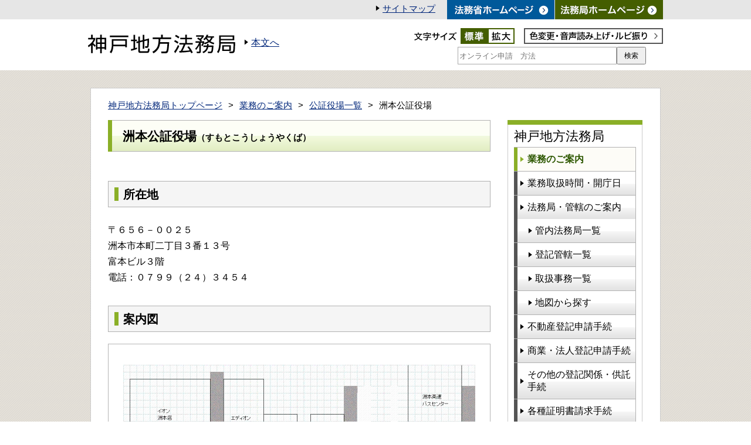

--- FILE ---
content_type: text/html
request_url: https://houmukyoku.moj.go.jp/kobe/table/kousyou/all/sumoto.html
body_size: 2659
content:
<!DOCTYPE html PUBLIC "-//W3C//DTD XHTML 1.0 Transitional//EN" "http://www.w3.org/TR/xhtml1/DTD/xhtml1-transitional.dtd">
<html xmlns="http://www.w3.org/1999/xhtml" xml:lang="ja" lang="ja" dir="ltr">
<head>

<!-- ========== title要素 ============ -->
<title>洲本公証役場：神戸地方法務局</title>

<!-- ========== meta要素 ========== -->
<meta http-equiv="Content-Type" content="text/html; charset=UTF-8" />
<meta http-equiv="X-UA-Compatible" content="IE==edge,chrome=1" />
<meta name="viewport" content="width=device-width, initial-scale=1.0" />
<meta http-equiv="Content-Style-Type" content="text/css" />
<meta http-equiv="Content-Script-Type" content="text/javascript" />
<meta name="copyright" content="Copyright (C) Public Prosecutor's Office. All Rights Reserved. " />

<!-- ========== link要素 ========== -->
<link rel="stylesheet" type="text/css" href="/homu/content/common.css"/><link rel="stylesheet" type="text/css" href="/homu/content/subpage.css"/><link rel="stylesheet" type="text/css" href="/homu/content/aly.css"/><link rel="stylesheet" type="text/css" href="/homu/content/use_mf_custom.css"/>

<link rel="stylesheet" type="text/css" href="/homu/content/sp_common.css" media="all and (max-width : 768px)" /><link rel="stylesheet" type="text/css" href="/homu/content/sp_subpage.css" media="all and (max-width : 768px)" />
<script type="text/javascript" src="/jquery-1.11.1.min.js"></script><script type="text/javascript" src="/homu/content/fontsize.js"></script><script type="text/javascript" src="/homu/content/jquery.balloon.min.js"></script><script type="text/javascript" src="/homu/content/balloon.js"></script><script type="text/javascript" src="/homu/content/sp_common.js"></script>
<script id="pt_loader" src="/homu/ewbc.min.js"></script>
</head>

<body id="top">
<noscript><p>このページではJavaScriptを使用しています。</p></noscript>
<div id="wrap">

<!-- ========== ヘッダ ========== -->
<div id="header">
	<div id="headerLinkArea">
		<ul class="clearfix">
			<li><a class="blankTtl" href="https://houmukyoku.moj.go.jp/homu/static/index.html"><img alt="法務局ホームページ" src="/kobe/content/000127847.gif"></a></li>
			<li><a class="blankTtl" href="https://www.moj.go.jp/"><img alt="法務省ホームページ" src="/kobe/content/000127863.gif"></a></li>
			<li><a class="iconblack" href="/kobe/sitemap.html">サイトマップ</a></li>
		</ul>
	</div>
	<!-- /#headerLinkArea -->

	<div class="clearfix" id="headerMainArea">
		<p class="headerlogo"><a href="/kobe/index.html"><img alt="神戸地方法務局" src="/kobe/content/000137746.gif" class="headlogo_sub"></a>
</p>



		<ul id="logoSide">
			<li><a class="iconblack" href="#contentWrap">本文へ</a></li>
		</ul>

		<div class="control clearfix">
			<dl id="fontsize">
				<dt><img alt="文字サイズ" src="/kobe/content/000127851.gif"></dt>
				<dd class="clearfix">
					<ul>
						<li class="default"><a href="javascript:textSizeReset();"><img alt="標準" src="/kobe/content/000127898.gif"></a></li>
						<li class="large"><a href="javascript:textSizeUp();"><img alt="拡大" src="/kobe/content/000127890.gif"></a></li>
					</ul>
				</dd>
			</dl>

			<p class="reader"><a href="javascript:void(0);" id="pt_enable"><img alt="色変更・音声読み上げ・ルビ振り" src="/kobe/content/000127879.gif"></a></p>
		</div>
		<!-- /#control -->

		<div class="clearfix" id="searchArea">
			<div class="mf_finder_container"><!-- ↓検索窓?カスタムエレメント --><mf-search-box ajax-url="//mf2ap004-moj.marsflag.com/moj__houmukyoku__ja/x_search.x" submit-text="検索" placeholder="オンライン申請　方法" doctype-csv="html,pdf,doc,xls,ppt" doctype-hidden="" imgsize-default="1" options-hidden="" serp-url="/homu/search_result_lab.html#/"></mf-search-box></div></div>
			<p class="readersp"><a href="javascript:void(0);" id="pt_enable"><img alt="色変更・音声読み上げ・ルビ振り" src="/kobe/content/000127879.gif"></a></p>
		<!-- /#searchArea --></div>
	<!-- /#headerMainArea --></div>
<!-- /#header -->



<!-- ========== コンテンツエリア ========== -->
<div id="contentWrap">
<div id="contentMainWrap" class="clearfix">

<!-- ========== パンクズリスト ========== -->
<div class="clearfix" id="pankuzu">
<ul>
<li><a href="/kobe/index.html">神戸地方法務局トップページ</a></li>
<li><a href="/kobe/category_00001.html">業務のご案内</a></li>
<li><a href="/kobe/table/kousyou/all.html">公証役場一覧</a></li>
<li>洲本公証役場</li>
</ul>
</div>
<!-- /#pankuzu -->

<!-- ========== 左カラム ========== -->
<div id="leftSide">

<div class="section clearfix">
<h1>洲本公証役場<span class="textmin inline">（すもとこうしょうやくば）</span></h1>
<div class="article">
</div>
<!-- /.article -->

<h2>所在地</h2>
<div class="article">
<p>〒６５６－００２５<br>洲本市本町二丁目３番１３号<br>富本ビル３階<br />電話：０７９９（２４）３４５４</p>
</div>
<!-- /.article -->

<h2>案内図</h2>
<div class="article">
<p class="mapblock"><img src="/kobe/content/001242162.gif" alt="案内図の代替テキストを入力ください。" /></p>
</div>
<!-- /.article -->

<h2>交通手段</h2>
<div class="article">
<p>１　淡路交通バス「洲本バスターミナル」下車徒歩<br>２　高速バス「洲本高速バスセンター」下車徒歩</p>
</div>
<!-- /.article -->

</div>
<!-- /.section -->

</div>
<!-- /#leftSide -->

<!-- ========== 右カラム ========== -->
<div id="rightSide">

<div class="rightMenu" id="gnav">
<h2>神戸地方法務局</h2>
<ul>
<li><a href="/kobe/category_00001.html" class="current">業務のご案内</a></li>
<li><a href="/kobe/category_00002.html">業務取扱時間・開庁日</a></li>
<li><a href="/kobe/category_00003.html">法務局・管轄のご案内</a></li>
<ul class="sub">
<li><a href="/kobe/table/shikyokutou/all00.html">管内法務局一覧</a></li>
<li><a href="/kobe/table/shikyokutou/all.html">登記管轄一覧</a></li>
<li><a href="/kobe/table/shikyokutou/all02.html">取扱事務一覧</a></li>
<li><a href="/kobe/static/click_map01.html">地図から探す</a></li>
</ul>
<li><a href="https://houmukyoku.moj.go.jp/homu/touki1.html" class="blank">不動産登記申請手続</a></li>
<li><a href="https://houmukyoku.moj.go.jp/homu/touki2.html" class="blank">商業・法人登記申請手続</a></li>
<li><a href="https://houmukyoku.moj.go.jp/homu/category_00001.html" class="blank">その他の登記関係・供託手続</a></li>
<li><a href="https://houmukyoku.moj.go.jp/homu/category_00002.html" class="blank">各種証明書請求手続</a></li>
<li><a href="/kobe/page000001_00383.html">ご意見・お問合せ</a></li>
<li><a href="/kobe/table/nyuusatsu/all.html">入札・公募情報</a></li>
<li><a href="/kobe/category_00006.html">登記完了予定日</a></li>
<li><a href="/kobe/page000001_00298.html">採用情報</a></li>
<li><a href="/kobe/page000009.html">登記手続案内について</a></li>
<li><a href="/kobe/category_00007.html">証明書請求に関する御案内</a></li>
<li><a href="/kobe/page000037.html">オンライン申請の御案内</a></li>
<li><a href="/kobe/keihatsu">兵庫県人権啓発活動ネットワーク協議会</a></li>
<li><a href="/kobe/page000001_00128.html">外国人のための人権相談所　Human Rights  Counseling for Foreign nationals</a></li>
</ul>
</div>
<!-- /#gnav -->

</div>
<!-- /#rightSide -->

</div>
<!-- /#contentMainWrap -->
</div>
<!-- /#contentWrap -->

<!-- ========== フッタ ========== -->
<div id="footerWrap">
	<div id="footerLinkArea"><!-- ========== ページトップ ========== -->
		<div id="pageTop">
			<p class="clearfix"><a href="#top">ページトップへ</a></p>
		</div>
		<!-- /#pageTop -->

		<ul class="clearfix">
			<li><a class="iconGray blankTtl" href="https://houmukyoku.moj.go.jp/homu/static/qanda_index.html">法務局ホームページのご利用に当たって</a></li>
			<li><a class="iconGray blankTtl" href="https://www.moj.go.jp/privacy.html">プライバシーポリシー</a></li>
		</ul>
	</div>
	<!-- /#footerLinkArea -->

	<div class="clearfix" id="footerCopyRightArea">
		<div class="address">神戸地方法務局<a class="access" href="https://houmukyoku.moj.go.jp/homu/static/goannai_index.html">神戸地方法務局の窓口対応時間</a><br>
			〒650-0042　神戸市中央区波止場町1番1号　神戸第2地方合同庁舎<br>
			電話：078-392-1821</div>

		<p class="copyRight ppo">Copyright (C) KobeDistrict Legal Affairs Bureau. All Rights Reserved.</p>
	</div>
	<!-- /#footerCopyRightArea --></div>
<!-- /#footerWrap --> 

</div>
<!-- /#wrap -->

<script src="//c.marsflag.com/mf/mfx/1.0-latest/js/mfx-sbox.js" charset="UTF-8"></script>
</body>
</html>


--- FILE ---
content_type: text/css
request_url: https://houmukyoku.moj.go.jp/homu/content/sp_common.css
body_size: 1678
content:
@charset "utf-8";
/* CSS Document */

/*
===== CONTENTS ===========================================

  01. common style
  02. header
  03. content area
  04. footer
  
==========================================================
*/
/* -------------------------------------------------------
  01. common style
------------------------------------------------------- */
#wrap {
	font-size: 100%;
	min-width: inherit;
}
img {
	max-width: 100%;
}


/* -------------------------------------------------------
  02. header
------------------------------------------------------- */
#header {
  background: #fff;
  box-shadow: 0 2px 3px rgba(0, 0, 0, 0.35);
  border-top: 5px solid #e6e6e6;
}
#logoSide,
#fontsize {
  display: none;
}

#header .headerlogo {
  height: 65px;
  margin: 0;
  padding: 14px 10px;
  box-sizing: border-box;
}
#header h1 img,
#header .headerlogo img {
  width:150px;
}

#header h1 img,
#header .logohomu {
  width:130px!important;
}



.headerBtn {
  position: absolute;
  top: 16px;
  right: 20px;
  width: 32px;
  height: 25px;
  padding: 0 0 18px 0;
  cursor: pointer;
  z-index: 99;
}
.headerBtn span {
  position: absolute;
  left: 0;
  display: block;
  width: 100%;
  height: 4px;
  background: #445e00;
  transition: all .4s;
}
.headerBtn em {
  position: absolute;
  left: 0;
  right: 0;
  bottom: 0;
  display: block;
  color: #445e00;
  font-size: 68%;
  font-style: normal;
  text-align: center;
}
.headerBtn span:nth-of-type(1) {
  top: 0;
}
.headerBtn span:nth-of-type(2) {
  top: 10px;
}
.headerBtn span:nth-of-type(3) {
  top: 20px;
}
.headerBtn.open span:nth-of-type(1) {
  -webkit-transform: translateY(10px) rotate(-45deg);
  transform: translateY(10px) rotate(-45deg);
  transform-origin: center center;
  width: 33px;
  top: 5px;
}
.headerBtn.open span:nth-of-type(2) {
  opacity: 0;
}
.headerBtn.open span:nth-of-type(3) {
  -webkit-transform: translateY(-10px) rotate(45deg);
  transform: translateY(-10px) rotate(45deg);
  transform-origin: center center;
  width: 33px;
  top: 25px;
}
.headerBtn.open em {
  opacity: 0;
}

.headerInner {
  position: absolute;
  top: 65px;
  left: 0;
  right: 0;
  z-index: 100;
  display: flex;
  flex-wrap: wrap;
  background: #1c374c;
}
.headerInner a {
  color: #FFF;
}
.headerInner li {
  list-style: none;
}
#headerLinkArea {
  width: 100%;
	background: none;
}
#headerLinkArea ul {
  display: flex;
	width: auto;
  margin: 0;
  padding: 0 1px;
  flex-wrap: wrap;
	box-sizing: border-box;
}
#headerLinkArea li {
	float: none;
  width: 50%;
	margin: 0 !important;
  box-sizing: border-box;
}
#headerLinkArea li a {
  position: relative;
  display: block;
}
#headerLinkArea a:hover img {
	opacity: 0;
}
#headerLinkArea li:first-child,
#headerLinkArea li:nth-child(2) {
  padding: 0 10px 25px 10px;
}
#headerLinkArea li:first-child a,
#headerLinkArea li:nth-child(2) a {
  position: relative;
  display: block;
  color: #23445d;
  font-weight: bold;
  line-height: 40px;
  text-align: center;
  text-decoration: none;
  border: 1px solid #fff;
  background: linear-gradient(to bottom, #fff 0%, #cadce8 100%);
}
#headerLinkArea li:first-child a:after,
#headerLinkArea li:nth-child(2) a:after {
  content: "";
  position: absolute;
  top: 50%;
  right: 5px;
  display: block;
  width: 7px;
  height: 11px;
  margin-top: -6px;
  background: url(/homu/content/001369484.png) no-repeat 0 0 / 7px 11px;
}
#headerLinkArea li:first-child a:before {
  content: "法務局ホームページ";
}
#headerLinkArea li:nth-child(2) {
  order: -1;
}
#headerLinkArea li:nth-child(2) a:before {
  content: "法務省ホームページ";
}
#headerLinkArea li:nth-child(3) {
	width: 100%;
  padding: 0 10px 25px 10px;
}
#headerLinkArea li:nth-child(3) a {
  display: block;
  font-size: 114%;
  line-height: 53px;
  text-align: center;
  text-decoration: none;
  border: 1px solid #fff;
}
#headerLinkArea li:nth-child(3) a:before {
	content: none;
}
#headerLinkArea li a img {
  position: absolute;
  top: 0;
  left: 0;
  opacity: 0;
}

#headerMainArea {
  width: 100%;
  order: -1;
  padding: 25px 0;
}
#headerMainArea .control {
	float: none;
	width: auto;
	height: auto;
	margin: 0;
  padding: 0 10px;
}

.reader {
	display:none;
}

.readersp {
    display: block;
}
.readersp {
	float: none;
    width: 95%;
    margin: 20px 0px 0px 10px;
}

.readersp a {
  position: relative;
  display: block;
  color: #23445d;
  font-size: 107%;
  font-weight: bold;
  line-height: 40px;
  text-align: center;
  text-decoration: none;
  border: 1px solid #fff;
  background: linear-gradient(to bottom, #fff 0%, #cadce8 100%);
}
.readersp a:before {
  content: "色変更・音声読み上げ・ルビ振り";
}
.readersp a:after {
  content: "";
  position: absolute;
  top: 50%;
  right: 5px;
  display: block;
  width: 7px;
  height: 11px;
  margin-top: -6px;
  background: url(/homu/content/001369484.png) no-repeat 0 0 / 7px 11px;
}
.readersp a img {
  position: absolute;
  top: 0;
  left: 0;
  opacity: 0;
}
#searchArea {
	float: none;
	margin: 0;
  padding: 0 10px;
}
#searchArea form {
	float: none;
  position: relative;
  padding: 0 95px 0 0;
}
#searchArea input[type="text"] {
  width: 100%;
  height: 35px;
  padding: 5px;
  font-size: 107%;
  box-sizing: border-box;
}
#searchArea button {
  position: absolute;
  top: 0;
  right: 0;
  width: 85px;
  height: 35px;
  font-size: 107%;
  border: 1px solid #fff;
  background: linear-gradient(to bottom, #fff 0%, #d7d7d7 100%);
  box-sizing: border-box;
}
.mf_finder_container {
  position: static;
  float: none;
}
.mf_finder_searchBox_items_wrapper {
  width: auto;
}


.head_clogo{
	float:left;
	margin: 0px;
}

.head_char{
	float:none;
	margin:0px;
	position: absolute;
	left: 160px;
	top: 15px;
}

.head_char img {
	height: 40px!important;
	width: auto!important;
	margin: 5px 0px 5px 10px;
}

.headlogo_sub{
	margin: 10px 0px 0px 0px;
}

.logolab img{
    width: 110px!important;
}

.rightchar{
	width:100%;
	margin:5px 5px 5px 0px
	
}
/* -------------------------------------------------------
  03. content area
------------------------------------------------------- */
#contentWrap {
	padding: 15px 10px 50px;
	font-size: 93.8%;
}
#contentMainWrap {
	width: auto;
	padding: 0;
}
#pankuzu {
	font-size: 86.7%;
	padding: 15px 10px 0;
}
#pankuzu li:before {
	margin: 0 5px;
}

#contentMainWrap #leftSide {
	float: none;
	width: auto;
}
#contentMainWrap #rightSide {
	float: none;
	margin-right: 0;
	width: auto;
	padding: 0 10px;
}

#pageTop p {
	width: auto;
}


.arrowLists li {
	font-size: 93.3%;
}
.arrowLists li a {
	display: block;
	padding: 10px;
}


/* -------------------------------------------------------
  04. footer
------------------------------------------------------- */
#footerWrap {
	padding: 10px;
}
#footerLinkArea ul {
	padding: 10px 0 15px 0;
	width: auto;
}
#footerCopyRightArea {
	width: auto;
}
#footerCopyRightArea .copyRight {
	margin-top: 10px;
}





--- FILE ---
content_type: text/css
request_url: https://houmukyoku.moj.go.jp/homu/content/sp_subpage.css
body_size: 808
content:
@charset "utf-8";
/* CSS Document */

/*
===== CONTENTS ===========================================

  01. common
  
==========================================================
*/
/* -------------------------------------------------------
  01. common
------------------------------------------------------- */
.section p.imgblock.flright,
.section p.imgblock.flleft {
	display: block;
	float: none;
	padding: 10px;
	text-align: center;
}
.download {
	display: none;
}
#maincolumn {
	width: auto;
}


#contentMainWrap .locallist {
	display: flex;
	flex-wrap: wrap;
	margin: 0 0 0 9px;
}
#contentMainWrap .locallist li {
	float: none;
	width: 50%;
	margin: 0;
	padding: 0 9px 9px 0;
	flex-shrink: 0;
	box-sizing: border-box;
}
#contentMainWrap .locallist li a {
	position: relative;
	display: flex;
	align-items: center;
	padding: 7px 16px 6px;
	width: auto;
}

#contentMainWrap .locallist li a:hover,
#contentMainWrap .locallist li a.current {
	width: auto;
}
#contentMainWrap .locallist li a:before {
	content: url(/homu/content/000127854.png);
	position: absolute;
	top: 50%;
	left: 5px;
	margin-top: -6px;
}

#contentMainWrap #leftSide .jurisdictiontable {
	width: calc(100% - 18px);
}
#contentMainWrap #maincolumn .jurisdictiontable {
	width: calc(100% - 18px);
}
#contentMainWrap .jurisdictiontable.restable01,
#contentMainWrap .jurisdictiontable.restable02,
#contentMainWrap .jurisdictiontable.restable03 {
	border-bottom: 1px solid #b1b1b1;
}
#contentMainWrap .jurisdictiontable.restable01 th,
#contentMainWrap .jurisdictiontable.restable02 th {
	display: none;
}
#contentMainWrap .jurisdictiontable.restable01 td,
#contentMainWrap .jurisdictiontable.restable02 td {
	display: block;
	width: 100%;
	border-bottom: none;
	box-sizing: border-box;
}
#contentMainWrap .jurisdictiontable.restable01 tr > td:first-child,
#contentMainWrap .jurisdictiontable.restable02 tr > td:first-child {
	font-weight: bold;
	background: #eeffff;
}
#contentMainWrap .jurisdictiontable.restable01 tr > td:first-child a.info,
#contentMainWrap .jurisdictiontable.restable02 tr > td:first-child a.info {
	font-weight: normal;
}
#contentMainWrap .jurisdictiontable.restable01 td::before,
#contentMainWrap .jurisdictiontable.restable02 td::before {
	content: attr(data-t-label);
	display: block;
	margin: 0 0 8px 0;
	font-weight: bold;
}

#contentMainWrap .jurisdictiontable.restable02 td {
	display: grid;
	grid-template-columns: repeat(2, 50%);
	grid-template-rows: repeat(2, auto);
}

#contentMainWrap .jurisdictiontable.restable02 tr > td:first-child {
	display: block;
	font-weight: bold;
	background: #eeffff;
}
#contentMainWrap .jurisdictiontable.restable02 td::before {
	grid-area: 1 / 1 / 2 / 2;
	margin: 0;
	align-self: center;
	flex-shrink: 0;
	white-space: pre;
	text-align: left;
}
#contentMainWrap .jurisdictiontable.restable02 td.ps00::before {
	padding-left: 10px;
}
#contentMainWrap .jurisdictiontable.restable02 td .mark {
	grid-area: 1 / 2 / 2 / 3;
	align-self: center;
}
#contentMainWrap .jurisdictiontable.restable02 td p {
	grid-area: 2 / 1 / 3 / 3;
	padding: 15px 0 0;
}

#contentMainWrap .jurisdictiontable.restable03 th,
#contentMainWrap .jurisdictiontable.restable03 td {
	display: block;
	width: 100%;
	border-bottom: none;
	box-sizing: border-box;
}
#contentMainWrap .jurisdictiontable.restable03 th {
	padding: 10px;
}
#contentMainWrap .jurisdictiontable.rows th.green {
	display: none;
}
#contentMainWrap .jurisdictiontable.restable03 td.reslabel::before {
	content: attr(data-t-label);
	display: block;
	margin: -15px -15px 8px -15px;
	font-weight: bold;
	background: #faffed;
	padding: 10px;
	border-bottom: 1px solid #b1b1b1;
}


.spSubtite {
    display: block;
    width: 100%;
    font-weight: bold;
    text-align: center;
    background-color: #eeffdd;
    margin: 0px 0px 10px 0px;
}


.spProcurementTitle {
    width: 40%!important;
}



--- FILE ---
content_type: application/javascript
request_url: https://houmukyoku.moj.go.jp/homu/content/jquery.balloon.min.js
body_size: 2476
content:
/**
 * Hover balloon on elements without css and images.
 *
 * Copyright (c) 2011 Hayato Takenaka
 * Dual licensed under the MIT and GPL licenses:
 * http://www.opensource.org/licenses/mit-license.php
 * http://www.gnu.org/licenses/gpl.html
 * @author: Hayato Takenaka (https://urin.github.io)
 * @version: 1.0.3 - 2016/07/02
**/
!function(t){function e(){this.initialize.apply(this,arguments)}function o(o,i,a){function s(t,e,o,i,n){const s=Math.round(i/1.7320508);e.inactive()["setBorder"+o.camel.pos.f](i)["setBorder"+o.camel.pos.c1](s)["setBorder"+o.camel.pos.c2](s)["set"+o.camel.pos.p1](o.isTopLeft?-i:t.inner[o.size.p])["set"+o.camel.pos.c1](t.inner[o.size.c]/a.tipPosition-s).active().$.css("border-"+o.pos.f+"-color",n)}i.stop(!0,!0);var l,r;const p={position:"absolute",height:"0",width:"0",border:"solid 0 transparent"},c=new e(o),d=new e(i);if(d.setTop(-a.offsetY+(a.position&&a.position.indexOf("top")>=0?c.top-d.height:a.position&&a.position.indexOf("bottom")>=0?c.bottom:c.center.top-d.height/2)),d.setLeft(a.offsetX+(a.position&&a.position.indexOf("left")>=0?c.left-d.width:a.position&&a.position.indexOf("right")>=0?c.right:c.center.left-d.width/2)),a.tipSize>0){i.data("outerTip")&&(i.data("outerTip").remove(),i.removeData("outerTip")),i.data("innerTip")&&(i.data("innerTip").remove(),i.removeData("innerTip")),l=new e(t("<div>").css(p).appendTo(i)),r=new e(t("<div>").css(p).appendTo(i));for(var u,h=0;h<n.pos.length;h++){if(u=n.getRelativeNames(h),d.center[u.pos.c1]>=c[u.pos.c1]&&d.center[u.pos.c1]<=c[u.pos.c2])if(h%2===0){if(d[u.pos.o]>=c[u.pos.o]&&d[u.pos.f]>=c[u.pos.f])break}else if(d[u.pos.o]<=c[u.pos.o]&&d[u.pos.f]<=c[u.pos.f])break;u=null}u?(d["set"+u.camel.pos.p1](d[u.pos.p1]+(u.isTopLeft?1:-1)*(a.tipSize-d["border"+u.camel.pos.o])),s(d,l,u,a.tipSize,i.css("border-"+u.pos.o+"-color"),a.tipPosition),s(d,r,u,a.tipSize-2*d["border"+u.camel.pos.o],i.css("background-color"),a.tipPosition),i.data("outerTip",l.$).data("innerTip",r.$)):t.each([l.$,r.$],function(){this.remove()})}}function i(e,o){const i=e.data("balloon")&&e.data("balloon").get(0);return!(i&&(i===o.relatedTarget||t.contains(i,o.relatedTarget)))}const n={pos:t.extend(["top","bottom","left","right"],{camel:["Top","Bottom","Left","Right"]}),size:t.extend(["height","width"],{camel:["Height","Width"]}),getRelativeNames:function(t){const e={pos:{o:t,f:t%2===0?t+1:t-1,p1:t%2===0?t:t-1,p2:t%2===0?t+1:t,c1:2>t?2:0,c2:2>t?3:1},size:{p:2>t?0:1,c:2>t?1:0}},o={};for(var i in e){o[i]||(o[i]={});for(var a in e[i])o[i][a]=n[i][e[i][a]],o.camel||(o.camel={}),o.camel[i]||(o.camel[i]={}),o.camel[i][a]=n[i].camel[e[i][a]]}return o.isTopLeft=o.pos.o===o.pos.p1,o}};!function(){function o(t,e){if(null==e)return o(t,!0),o(t,!1);const i=n.getRelativeNames(e?0:2);return t[i.size.p]=t.$["outer"+i.camel.size.p](),t[i.pos.f]=t[i.pos.o]+t[i.size.p],t.center[i.pos.o]=t[i.pos.o]+t[i.size.p]/2,t.inner[i.pos.o]=t[i.pos.o]+t["border"+i.camel.pos.o],t.inner[i.size.p]=t.$["inner"+i.camel.size.p](),t.inner[i.pos.f]=t.inner[i.pos.o]+t.inner[i.size.p],t.inner.center[i.pos.o]=t.inner[i.pos.f]+t.inner[i.size.p]/2,t}const i={setBorder:function(t,e){return function(i){return this.$.css("border-"+t.toLowerCase()+"-width",i+"px"),this["border"+t]=i,this.isActive?o(this,e):this}},setPosition:function(t,e){return function(i){return this.$.css(t.toLowerCase(),i+"px"),this[t.toLowerCase()]=i,this.isActive?o(this,e):this}}};e.prototype={initialize:function(e){this.$=e,t.extend(!0,this,this.$.offset(),{center:{},inner:{center:{}}});for(var o=0;o<n.pos.length;o++)this["border"+n.pos.camel[o]]=parseInt(this.$.css("border-"+n.pos[o]+"-width"))||0;this.active()},active:function(){return this.isActive=!0,o(this),this},inactive:function(){return this.isActive=!1,this}};for(var a=0;a<n.pos.length;a++)e.prototype["setBorder"+n.pos.camel[a]]=i.setBorder(n.pos.camel[a],2>a),a%2===0&&(e.prototype["set"+n.pos.camel[a]]=i.setPosition(n.pos.camel[a],2>a))}(),t.fn.balloon=function(e){return this.one("mouseenter",function o(n){const a=t(this),s=this,l=a.on("mouseenter",function(t){i(a,t)&&a.showBalloon()}).off("mouseenter",o).showBalloon(e).data("balloon");l&&l.on("mouseleave",function(e){s===e.relatedTarget||t.contains(s,e.relatedTarget)||a.hideBalloon()}).on("mouseenter",function(e){s===e.relatedTarget||t.contains(s,e.relatedTarget)||(l.stop(!0,!0),a.showBalloon())})}).on("mouseleave",function(e){const o=t(this);i(o,e)&&o.hideBalloon()})},t.fn.showBalloon=function(e){var i,n;return(e||!this.data("options"))&&(null===t.balloon.defaults.css&&(t.balloon.defaults.css={}),this.data("options",t.extend(!0,{},t.balloon.defaults,e||{}))),e=this.data("options"),this.each(function(){var a;if(i=t(this),a=!i.data("balloon"),n=i.data("balloon")||t("<div>"),a||!n.data("active")){n.data("active",!0),clearTimeout(n.data("minLifetime"));const s=t.isFunction(e.contents)?e.contents.apply(this):e.contents||i.attr("title")||i.attr("alt");i.removeAttr("title"),!e.url&&""===s||null==s||(t.isFunction(e.contents)||(e.contents=s),e.url?n.data("ajaxDisabled")||(""!==s&&null!=s&&(e.html?n.empty().append(s):n.text(s)),clearTimeout(n.data("ajaxDelay")),n.data("ajaxDelay",setTimeout(function(){n.load(t.isFunction(e.url)?e.url.apply(i.get(0)):e.url,function(t,a,s){("success"===a||"notmodified"===a)&&(n.data("ajaxDisabled",!0),e.ajaxContentsMaxAge>=0&&setTimeout(function(){n.data("ajaxDisabled",!1)},e.ajaxContentsMaxAge),e.ajaxComplete&&e.ajaxComplete(t,a,s),o(i,n,e))})},e.ajaxDelay))):e.html?n.empty().append(s):n.text(s),a?(n.addClass(e.classname).css(e.css||{}).css({visibility:"hidden",position:"absolute"}).appendTo("body"),i.data("balloon",n),o(i,n,e),n.hide().css("visibility","visible")):o(i,n,e),n.data("delay",setTimeout(function(){e.showAnimation?e.showAnimation.apply(n.stop(!0,!0),[e.showDuration,function(){e.showComplete&&e.showComplete.apply(n)}]):n.show(e.showDuration,function(){this.style.removeAttribute&&this.style.removeAttribute("filter"),e.showComplete&&e.showComplete.apply(n)}),e.maxLifetime&&(clearTimeout(n.data("maxLifetime")),n.data("maxLifetime",setTimeout(function(){i.hideBalloon()},e.maxLifetime)))},e.delay)))}})},t.fn.hideBalloon=function(){const e=this.data("options");return this.data("balloon")?this.each(function(){const o=t(this),i=o.data("balloon");clearTimeout(i.data("delay")),clearTimeout(i.data("minLifetime")),clearTimeout(i.data("ajaxDelay")),i.data("minLifetime",setTimeout(function(){e.hideAnimation?e.hideAnimation.apply(i.stop(!0,!0),[e.hideDuration,function(o){t(this).data("active",!1),e.hideComplete&&e.hideComplete(o)}]):i.stop(!0,!0).hide(e.hideDuration,function(o){t(this).data("active",!1),e.hideComplete&&e.hideComplete(o)})},e.minLifetime))}):this},t.balloon={defaults:{contents:null,html:!1,classname:null,url:null,ajaxComplete:null,ajaxDelay:500,ajaxContentsMaxAge:-1,delay:0,minLifetime:200,maxLifetime:0,position:"top",offsetX:0,offsetY:0,tipSize:8,tipPosition:2,showDuration:100,showAnimation:null,hideDuration:80,hideAnimation:function(t,e){this.fadeOut(t,e)},showComplete:null,hideComplete:null,css:{fontSize:".7rem",minWidth:".7rem",padding:".2rem .5rem",border:"1px solid rgba(212, 212, 212, .4)",borderRadius:"3px",boxShadow:"2px 2px 4px #555",color:"#eee",backgroundColor:"#111",opacity:.85,zIndex:"32767",textAlign:"left"}}}}(jQuery);


--- FILE ---
content_type: application/javascript
request_url: https://houmukyoku.moj.go.jp/homu/content/balloon.js
body_size: 155
content:
$(function() {
if(!navigator.userAgent.match(/(iPhone|iPad|iPod|Android)/)){
	$('.rightMenu a').balloon({
	minLifetime: 0,
	showDuration: 0,
	hideDuration: 0,
	tipSize: 12,
	html: true,
	css: {
		fontSize: '90%',
		border: "3px solid #8aaf27",
		minWidth: "200px",
		backgroundColor: '#444',
		opacity: "1",
		color: '#fff'
	}
	});

	$('.flow_2step td').balloon({
	minLifetime: 0,
	showDuration: 0,
	hideDuration: 0,
	tipSize: 12,
	html: true,
	css: {
		fontSize: '90%',
		border: "3px solid #8aaf27",
		minWidth: "200px",
		backgroundColor: '#444',
		opacity: "1",
		color: '#fff'
	}
	});

	$('.flow_3step td').balloon({
	minLifetime: 0,
	showDuration: 0,
	hideDuration: 0,
	tipSize: 12,
	html: true,
	css: {
		fontSize: '90%',
		border: "3px solid #8aaf27",
		minWidth: "200px",
		backgroundColor: '#444',
		opacity: "1",
		color: '#fff'
	}
	});

	$('.flow_2step a').balloon({
	minLifetime: 0,
	showDuration: 0,
	hideDuration: 0,
	tipSize: 12,
	html: true,
	css: {
		fontSize: '90%',
		border: "3px solid #8aaf27",
		minWidth: "200px",
		backgroundColor: '#444',
		opacity: "1",
		color: '#fff'
	}
	});

	$('.flow_3step a').balloon({
	minLifetime: 0,
	showDuration: 0,
	hideDuration: 0,
	tipSize: 12,
	html: true,
	css: {
		fontSize: '90%',
		border: "3px solid #8aaf27",
		minWidth: "200px",
		backgroundColor: '#444',
		opacity: "1",
		color: '#fff'
	}
	});
}
});

--- FILE ---
content_type: application/javascript
request_url: https://houmukyoku.moj.go.jp/homu/content/fontsize.js
body_size: 1684
content:
function getCookie(){
	zoom = "";
	cName = "PPOWeb=";
	tmpCookie = document.cookie + ";";
	start = tmpCookie.indexOf(cName);
	if (start != -1)
	{
		end = tmpCookie.indexOf(";", start);
		zoom = tmpCookie.substring(start + cName.length, end);
		document.getElementById("wrap").style.fontSize = zoom;
	} else {
		document.getElementById("wrap").style.fontSize = "100%";
	}
}

function textSizeUp(){
	currentSize = document.getElementById("wrap").style.fontSize;
	selectSize = "";
	if ( currentSize == "100%" ){ /* 16px相当 */
		selectSize = "125%";
	}
	else if ( currentSize == "125%" ){ /* 20px相当 */
		selectSize = "150%";
	}
	else if ( currentSize == "150%" ){ /* 24px相当 */
		selectSize = "175%";
	}
	else if ( currentSize == "175%" ){ /* 28px相当 */
		selectSize = "200%";
	}
	else if ( currentSize == "200%" ){ /* 32px相当 */
		m = escape("これ以上文字のサイズを大きくできません。");
		alert(unescape(m));
		selectSize = "200%";
	}
	else {
		selectSize = "100%";
	}
	document.getElementById("wrap").style.fontSize = selectSize;
	heightLine();
}

function textSizeReset(){
	currentSize = document.getElementById("wrap").style.fontSize;
	m = escape("標準文字サイズに戻しますか？");
	r = confirm(unescape(m));
	if (r) {
		currentSize = "100%";
		document.getElementById("wrap").style.fontSize = currentSize;
	}
	heightLine();
}

try{
	window.addEventListener("load",getCookie,false);
}catch(e){
	window.attachEvent("onload",getCookie);
}


function heightLine(){

	this.className="heightLine";
	this.parentClassName="heightLineParent"
	reg = new RegExp(this.className+"-([a-zA-Z0-9-_]+)", "i");
	objCN =new Array();
	var objAll = document.getElementsByTagName ? document.getElementsByTagName("*") : document.all;
	for(var i = 0; i < objAll.length; i++) {
		var eltClass = objAll[i].className.split(/\s+/);
		for(var j = 0; j < eltClass.length; j++) {
			if(eltClass[j] == this.className) {
				if(!objCN["main CN"]) objCN["main CN"] = new Array();
				objCN["main CN"].push(objAll[i]);
				break;
			}else if(eltClass[j] == this.parentClassName){
				if(!objCN["parent CN"]) objCN["parent CN"] = new Array();
				objCN["parent CN"].push(objAll[i]);
				break;
			}else if(eltClass[j].match(reg)){
				var OCN = eltClass[j].match(reg)
				if(!objCN[OCN]) objCN[OCN]=new Array();
				objCN[OCN].push(objAll[i]);
				break;
			}
		}
	}

	//check font size
	var e = document.createElement("div");
	var s = document.createTextNode("S");
	e.appendChild(s);
	e.style.visibility="hidden"
	e.style.position="absolute"
	e.style.top="0"
	document.body.appendChild(e);
	var defHeight = e.offsetHeight;

	changeBoxSize = function(){
		for(var key in objCN){
			if (objCN.hasOwnProperty(key)) {
				//parent type
				if(key == "parent CN"){
					for(var i=0 ; i<objCN[key].length ; i++){
						var max_height=0;
						var CCN = objCN[key][i].childNodes;
						for(var j=0 ; j<CCN.length ; j++){
							if(CCN[j] && CCN[j].nodeType == 1){
								CCN[j].style.height="auto";
								max_height = max_height>CCN[j].offsetHeight?max_height:CCN[j].offsetHeight;
							}
						}
						for(var j=0 ; j<CCN.length ; j++){
							if(CCN[j].style){
								var stylea = CCN[j].currentStyle || document.defaultView.getComputedStyle(CCN[j], '');
								var newheight = max_height;
								if(stylea.paddingTop)newheight -= stylea.paddingTop.replace("px","");
								if(stylea.paddingBottom)newheight -= stylea.paddingBottom.replace("px","");
								if(stylea.borderTopWidth && stylea.borderTopWidth != "medium")newheight-= stylea.borderTopWidth.replace("px","");
								if(stylea.borderBottomWidth && stylea.borderBottomWidth != "medium")newheight-= stylea.borderBottomWidth.replace("px","");
								CCN[j].style.height =newheight+"px";
							}
						}
					}
				}else{
					var max_height=0;
					for(var i=0 ; i<objCN[key].length ; i++){
						objCN[key][i].style.height="auto";
						max_height = max_height>objCN[key][i].offsetHeight?max_height:objCN[key][i].offsetHeight;
					}
					for(var i=0 ; i<objCN[key].length ; i++){
						if(objCN[key][i].style){
							var stylea = objCN[key][i].currentStyle || document.defaultView.getComputedStyle(objCN[key][i], '');
								var newheight = max_height;
								if(stylea.paddingTop)newheight-= stylea.paddingTop.replace("px","");
								if(stylea.paddingBottom)newheight-= stylea.paddingBottom.replace("px","");
								if(stylea.borderTopWidth && stylea.borderTopWidth != "medium")newheight-= stylea.borderTopWidth.replace("px","")
								if(stylea.borderBottomWidth && stylea.borderBottomWidth != "medium")newheight-= stylea.borderBottomWidth.replace("px","");
								objCN[key][i].style.height =newheight+"px";
						}
					}
				}
			}
		}
	}

	checkBoxSize = function(){
		if(defHeight != e.offsetHeight){
			changeBoxSize();
			defHeight= e.offsetHeight;
		}
	}
	changeBoxSize();
	setInterval(checkBoxSize,1000)
	window.onresize=changeBoxSize;
}

$(function(){
        //title属性に文言挿入
        $('.blankTtl').attr('title', '新規ウィンドウで開く');
        $('.pdfTtl').attr('title', 'PDF形式');
        $('.wordTtl').attr('title', 'Word形式');
        $('.excelTtl').attr('title', 'Excel形式');

        $('a[target="_blank"]').each(function() {
          let Rel = $(this).attr("rel");
          // rel="noopener noreferrer"がついていない場合
          if(Rel != "noopener noreferrer") {
            $(this).attr('rel', 'noopener noreferrer');
          }
        });
        $('a.blank, a.blankTtl, a.pdfTtl, a.wordTtl, a.excelTtl, .blankTtl a, .pdfTtl a, .wordTtl a, .excelTtl a').not('[target="_blank"]').each(function() {
          let Rel = $(this).attr("rel");
          $(this).attr({
            'target': '_blank',
            'rel': 'noopener noreferrer'
          });
        });
        $('a.btnblank, a.btnblankTtl').not('[target="_blank"]').each(function() {
          let Rel = $(this).attr("rel");
          $(this).attr({
            'target': '_blank',
            'rel': 'noopener noreferrer'
          });
        });
});

--- FILE ---
content_type: application/javascript
request_url: https://houmukyoku.moj.go.jp/homu/content/sp_common.js
body_size: 391
content:
/* !stack ------------------------------------------------------------------- */

jQuery(document).ready(function($) {

spSet();

var widthFlag = '';
$(window).on('load resize', function() {
	widthCheck();
});

function widthCheck() {
	if(window.matchMedia('(max-width: 768px)').matches && widthFlag != 'sp') {
			widthFlag = 'sp';
			widthSP();
	} else if(window.matchMedia('(min-width:769px)').matches && widthFlag != 'pc') {
			widthFlag = 'pc';
			widthPC();
	}
}

function widthSP() {
	hdMove();
	spNav();
}

function widthPC() {
	hdRemove();
}


});


/* ! ----------------------------------------------------------------- */

var spNav = function(){
	
	$('.headerBtn').on('click', function() {
		if(!$('.headerInner').is(':animated')) {
			$('.headerInner').slideToggle();
			$(this).toggleClass('open');
		}
		return false;
	});
	
};

var hdMove = function(){
	$('#header > div').addClass('headerInner').css('display','flex').hide();
	$('#header').prepend('<div class="headerBtn"><span></span><span></span><span></span><em>MENU</em></div>');
	$('#header').prepend($('.headerlogo'));
};

var hdRemove = function(){
	$('#header > div').removeClass('headerInner').css('display','block');
	$('.headerBtn').remove();
	$('#headerMainArea').prepend($('.headerlogo'));
};

var spSet = function() {
	$('#header').wrapInner('<div></div>');
};
